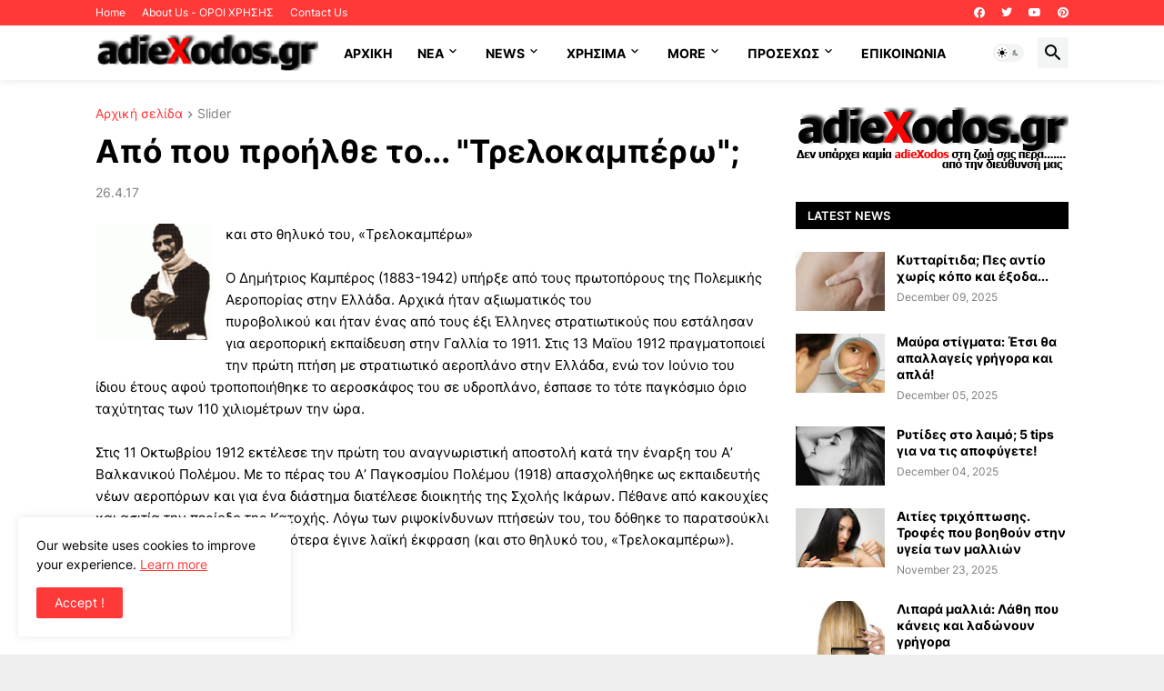

--- FILE ---
content_type: text/html; charset=utf-8
request_url: https://www.google.com/recaptcha/api2/aframe
body_size: 258
content:
<!DOCTYPE HTML><html><head><meta http-equiv="content-type" content="text/html; charset=UTF-8"></head><body><script nonce="Z1ViqbvbAa7ougSUwzq2dQ">/** Anti-fraud and anti-abuse applications only. See google.com/recaptcha */ try{var clients={'sodar':'https://pagead2.googlesyndication.com/pagead/sodar?'};window.addEventListener("message",function(a){try{if(a.source===window.parent){var b=JSON.parse(a.data);var c=clients[b['id']];if(c){var d=document.createElement('img');d.src=c+b['params']+'&rc='+(localStorage.getItem("rc::a")?sessionStorage.getItem("rc::b"):"");window.document.body.appendChild(d);sessionStorage.setItem("rc::e",parseInt(sessionStorage.getItem("rc::e")||0)+1);localStorage.setItem("rc::h",'1768454233033');}}}catch(b){}});window.parent.postMessage("_grecaptcha_ready", "*");}catch(b){}</script></body></html>